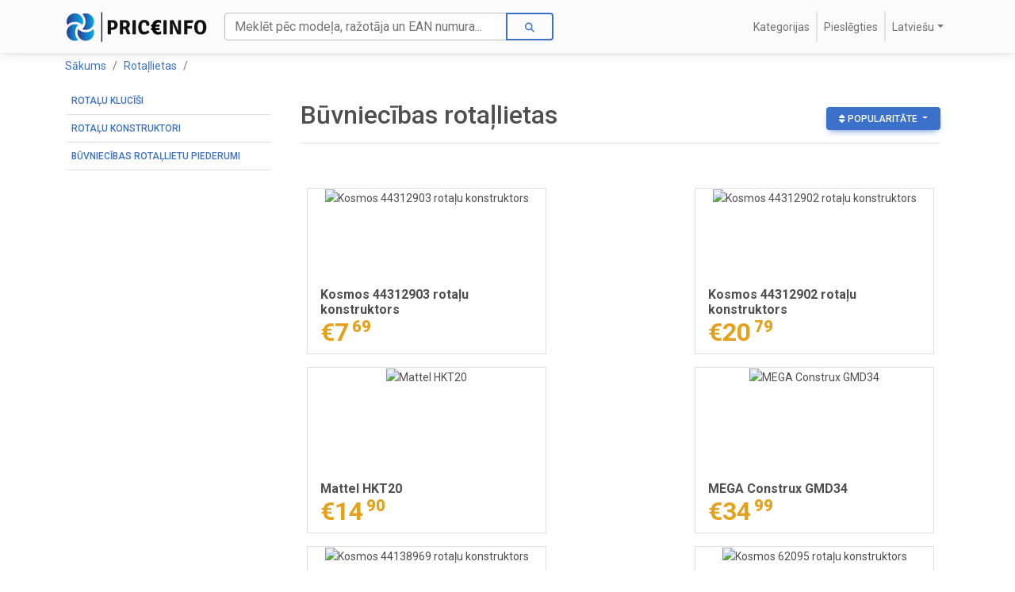

--- FILE ---
content_type: text/html; charset=UTF-8
request_url: https://priceinfo.lv/b%C5%ABvniec%C4%ABbas-rota%C4%BClietas
body_size: 8399
content:
<!DOCTYPE html>
<html lang="lv">
<head>
    <meta charset="UTF-8">
    <meta name="viewport" content="width=device-width, initial-scale=1.0">
    <meta http-equiv="X-UA-Compatible" content="ie=edge">
    <meta name="csrf-token" content="NMs8GZsuBsi7Wa8EcfxhSoG2spfB5Bssn1gRCR0u">
        <title>Būvniecības rotaļlietas</title>
    <meta name="Keywords" content="Būvniecības rotaļlietas">
    <meta name="Description" content="">
    <link rel="preload" href="https://fonts.googleapis.com/css2?family=Roboto:wght@300;400;500;700;900&display=swap" as="style" onload="this.onload=null;this.rel='stylesheet'">
    <noscript><link rel="stylesheet" href="https://fonts.googleapis.com/css2?family=Roboto:wght@300;400;500;700;900&display=swap"></noscript>

    <link rel="preload" href="https://site-assets.fontawesome.com/releases/v6.4.2/css/all.css" as="style" onload="this.onload=null;this.rel='stylesheet'">
    <noscript><link rel="stylesheet" href="https://site-assets.fontawesome.com/releases/v6.4.2/css/all.css"></noscript>

    <link rel="stylesheet" href="/web/css/mdb.min.css" />
    <link href="/web/css/common.css" rel="stylesheet">
    <style>
      .bd-placeholder-img {
        font-size: 1.125rem;
        text-anchor: middle;
        -webkit-user-select: none;
        -moz-user-select: none;
        -ms-user-select: none;
        user-select: none;
      }

      @media (min-width: 768px) {
        .bd-placeholder-img-lg {
          font-size: 3.5rem;
        }
      }

      html {
        scroll-padding-top: 60px;
      }
    </style>
    <script src="/js/scroll.min.js"></script>
    <link rel="stylesheet" href="https://cdnjs.cloudflare.com/ajax/libs/bootstrap-slider/11.0.2/css/bootstrap-slider.css" integrity="sha512-SZgE3m1he0aEF3tIxxnz/3mXu/u/wlMNxQSnE0Cni9j/O8Gs+TjM9tm1NX34nRQ7GiLwUEzwuE3Wv2FLz2667w==" crossorigin="anonymous" />
<link rel="stylesheet" href="/web/css/category.css"/>
</head>
<body class="d-flex flex-column min-vh-100">
    <nav class="navbar fixed-top navbar-expand-lg navbar-light bg-light">
    <div class="container">
        <button
            class="navbar-toggler"
            type="button"
            data-mdb-toggle="collapse"
            data-mdb-target="#navbarToggler"
            aria-controls="navbarToggler"
            aria-expanded="false"
            aria-label="Toggle navigation"
        >
            <i class="fas fa-bars"></i>
        </button>
        <a class="navbar-brand" href="https://priceinfo.lv"><img src="/img/logo.png"></a>
        <div class="collapse navbar-collapse" id="navbarToggler">
            <div class="d-flex col mb-2 mb-lg-0">
                <div class="row w-100">
                    <div class="col-12 col-md-8">
                        <form class="col-1 input-group" action="/search" method="get">
                            <input name="search" type="search" class="form-control" placeholder="Meklēt pēc modeļa, ražotāja un EAN numura..." aria-label="Search" value="">
                            <button class="btn btn-outline-primary" type="submit" data-mdb-ripple-color="dark"><i class="fas fa-search"></i></button>
                        </form>
                    </div>
                </div>
            </div>
            <ul class="navbar-nav me-auto mb-2 mb-lg-0">
                                        <li class="nav-item">
    <a type="button" class="nav-link" data-mdb-toggle="modal" data-mdb-target="#catModal" id="catModalToggle">Kategorijas</a>
</li>                <div class="vr d-none d-lg-block"></div>
                            <li class="nav-item">
                    <a type="button" class="nav-link" href="#" data-mdb-toggle="modal" data-mdb-target="#login">Pieslēgties</a>
                </li>
                <div class="vr d-none d-lg-block"></div>
                            <li class="nav-item dropdown">
    <a
        class="nav-link dropdown-toggle"
        id="languageDropdown"
        role="button"
        data-mdb-toggle="dropdown"
        aria-expanded="false"
    >Latviešu</a>
    <ul class="dropdown-menu langdd" aria-labelledby="languageDropdown">
                <li>
            <a class="lang-select dropdown-item" href="https://priceinfo.eu/construction-building-toys">
                            <i class="flag flag-uk"></i>English
                        </a>
        </li>
                <li>
            <a class="lang-select dropdown-item" href="https://ru.priceinfo.eu/%D0%BA%D0%BE%D0%BD%D1%81%D1%82%D1%80%D1%83%D0%BA%D1%82%D0%BE%D1%80%D1%8B-%D0%B8-%D1%81%D1%82%D1%80%D0%BE%D0%B8%D1%82%D0%B5%D0%BB%D1%8C%D0%BD%D1%8B%D0%B5-%D0%B8%D0%B3%D1%80%D1%83%D1%88%D0%BA%D0%B8">
                            <i class="flag flag-ru"></i>Русский
                        </a>
        </li>
                <li>
            <a class="lang-select dropdown-item" href="https://priceinformer.de/7109-bauspielzeuge">
                            <i class="flag flag-de"></i>Deutsche
                        </a>
        </li>
                <li>
            <a class="lang-select dropdown-item" href="https://priceinfo.ee/konstruktorid">
                            <i class="flag flag-ee"></i>Eesti
                        </a>
        </li>
                <li>
            <a class="lang-select dropdown-item" href="https://priceinfo.lt/statybiniai-%C5%BEaislai">
                            <i class="flag flag-lt"></i>Lietuvių
                        </a>
        </li>
        </ul>
</li>                        </ul>
        </div>
    </div>
</nav>

<div class="modal fade" id="login" tabindex="-1" aria-labelledby="loginLabel" aria-hidden="true">
    <div class="modal-dialog modal-dialog-centered">
        <div class="modal-content">
            <div class="modal-header">
                    <h5 class="modal-title" id="loginLabel">Pieslēgties</h5>
                    <button type="button" class="btn-close" data-mdb-dismiss="modal" aria-label="Close"></button>
            </div>
            <hr class="my-0">
            <div class="modal-body pb-0">
                <p>Pieslēgties, lai sekotu līdzi saviem brīdinājumiem, vai izveidojiet kontu un kļūstiet par biedru jau šodien.</p>
                <form id="loginForm" method="POST" action="https://priceinfo.lv/login">
                    <input type="hidden" name="_token" value="NMs8GZsuBsi7Wa8EcfxhSoG2spfB5Bssn1gRCR0u" autocomplete="off">                                    <div class="form-outline mb-3">
                            <input name="email" id="login_email" type="email" required="required" class="form-control" />
                            <label class="form-label" for="login_email">E-pasts</label>
                    </div>
                    <div class="form-outline mb-3">
                            <input name="password" id="login_pw" type="password" required="required" class="form-control" />
                            <label class="form-label" for="login_pw">Parole</label>
                    </div>
                </form>
                <div class="text-end mb-2">
                    <div>Vēl neesat biedrs? <a href="https://priceinfo.lv/register">Reģistrējieties šeit</a></div>
                    <a href="https://priceinfo.lv/forgot-password">Aizmirsāt paroli?</a>
                </div>
                                <small>Turpinot Jūs piekrītat mūsu <a href='https://priceinfo.lv/noteikumi'>noteikumiem un nosacījumiem</a> un <a href='https://priceinfo.lv/privatuma-politika'>privātuma politikai</a></small>
            </div>
            <div class="modal-footer">
                <button type="button" class="btn btn-secondary" data-mdb-dismiss="modal">aizvērt</button>
                <input type="submit" form="loginForm" class="btn btn-primary" value="Pieslēgties">    
            </div>
        </div>
    </div>
</div>
<div class="modal modal-xl fade" id="catModal" tabindex="-1" aria-labelledby="catModalLabel" aria-hidden="true">
    <div class="modal-dialog">
        <div class="modal-content">
            <div class="modal-header">
                <h5 class="modal-title" id="catModalLabel">Kategorijas</h5>
                <button type="button" class="btn-close" data-mdb-dismiss="modal" aria-label="Close"></button>
            </div>
            <div class="modal-body">
                <div class="container-fluid">
                    <div class="" id="catModalRow">Iekraušana...</div>
                </div>
            </div>
            <div class="modal-footer">
                <button type="button" class="btn btn-secondary" data-mdb-dismiss="modal">aizvērt</button>
            </div>
        </div>
    </div>
</div>
<script>
{
    let catModalToggle = document.getElementById("catModalToggle");

    catModalToggle.addEventListener("click", function () {
        let xhttp = new XMLHttpRequest();
        xhttp.onload = function () {
                let cats = JSON.parse(this.responseText);

                let catModalRow = document.getElementById("catModalRow");
                catModalRow.style['columns'] = "10rem 5";
                catModalRow.innerHTML = "";

                for (let i in cats) {
                    let cat = cats[i];

                    let col = document.createElement("div");
                    col.classList.add("mb-0");
                    col.style['page-break-inside'] = 'avoid';
                    col.style['break-inside'] = 'avoid-column';
                    col.style['display'] = 'table';
                    
                    let link = document.createElement("a");
                    link.href = cat.url;
                    link.innerText = cat.name;
                    link.classList.add("col-sm-4", "col-lg-2", "m-0", "p-0", "fw-bold");
                    col.appendChild(link);
                    col.appendChild(document.createElement("br"));

                    for (let j in cat.children) {
                        let child = cat.children[j];
                        let childLink = document.createElement("a");
                        childLink.href = child.url;
                        childLink.innerText = child.name;
                        childLink.classList.add("ms-0", "px-2", "py-1", "text-start", "btn", "btn-link", "d-block", "text-capitalize");//text-start p-2 d-block btn btn-link border-bottom
                        col.appendChild(childLink);
                    }
                    col.append(document.createElement("hr"));
                    catModalRow.appendChild(col);
                }
        }
        xhttp.open("POST", "https://priceinfo.lv/ajax/navbar-cats");
        xhttp.setRequestHeader("Content-Type", "application/x-www-form-urlencoded");
        xhttp.send("catId=7109&_token=NMs8GZsuBsi7Wa8EcfxhSoG2spfB5Bssn1gRCR0u");
    });
}
</script>
    <div class="container mt-5 pt-4">
        <nav aria-label="breadcrumb">
    <ol class="breadcrumb bg-white pl-0">
                    <li class="breadcrumb-item">
            <a href="https://priceinfo.lv">Sākums</a>
        </li>
                        <li class="breadcrumb-item">
            <a href="https://priceinfo.lv/rota%C4%BClietas">Rotaļlietas</a>
        </li>
                        <li class="breadcrumb-item active"></li>
            </ol>
</nav>    <div class="row">
        
        <nav id="sidebarMenu" class="col-md-4 col-lg-3 d-md-block collapse">
                    <a class="text-start p-2 d-block btn btn-link border-bottom border-bottom" href="https://priceinfo.lv/rota%C4%BCu-kluc%C4%AB%C5%A1i">Rotaļu klucīši</a>
    <a class="text-start p-2 d-block btn btn-link border-bottom border-bottom" href="https://priceinfo.lv/rota%C4%BCu-konstruktori">Rotaļu konstruktori</a>
    <a class="text-start p-2 d-block btn btn-link border-bottom " href="https://priceinfo.lv/b%C5%ABvniec%C4%ABbas-rota%C4%BClietu-piederumi">Būvniecības rotaļlietu piederumi</a>

                </nav>
        
        <div role="main" class="col-md-8 ml-sm-auto col-lg-9 px-md-4">
            
            <div class="d-flex justify-content-between flex-wrap flex-md-nowrap align-items-center pt-3 pb-2 mb-3 border-bottom">
                <h1 class="h2">Būvniecības rotaļlietas</h1>
                <div class="dropdown">
                                        <button id="sortBtn" class="btn btn-primary btn-sm dropdown-toggle" type="button" data-mdb-toggle="dropdown" aria-expanded="false">
                        <i class="fas fa-sort"></i>
                        <span>Popularitāte</span>
                    </button>
                    <ul class="dropdown-menu" aria-labelledby="sortBtn">
                                            <li>
                            <a class="dropdown-item sort-item" data-sid="" style="cursor: pointer">
                                <i class="fas fa-sort"></i>
                                <span>Popularitāte</span>
                            </a>
                        </li>
                                            <li>
                            <a class="dropdown-item sort-item" data-sid="price_asc" style="cursor: pointer">
                                <i class="fas fa-arrow-down-small-big"></i>
                                <span>Cena: zemākā pirmā</span>
                            </a>
                        </li>
                                            <li>
                            <a class="dropdown-item sort-item" data-sid="price_desc" style="cursor: pointer">
                                <i class="fas fa-arrow-up-small-big"></i>
                                <span>Cena: visaugstākā pirmā</span>
                            </a>
                        </li>
                                        </ul>
                </div>
            </div>
            
            
                    
            <div class="mt-5">
                <div class="d-flex justify-content-between flex-wrap">
</div>            </div>
                            <div class="d-flex align-content-around flex-wrap">
                <div class="d-flex justify-content-between flex-wrap">
    <div class="m-2 border bg-image hover-overlay pr-in-list d-flex align-items-start flex-column">
    <div class="mx-auto mb-auto">
            <img alt="Kosmos 44312903 rotaļu konstruktors" src="https://cdn.priceinfo.eu/images/products/4/5/8/6/resized/grid/4586349-4364579.webp" width="300" height="250">
            <div class="card-img-overlay text-end">
            <a title="Kosmos 44312903 rotaļu konstruktors" class="mask" href="https://priceinfo.eu/rotaļu-konstruktori/kosmos-44312903-rotaļu-konstruktors" style="background-color: rgba(251, 251, 251, 0.2)"></a>
                </div>
    </div>
    <div class="w-100 px-3">
        <p title="Kosmos 44312903 rotaļu konstruktors" class="fw-bold h6 text-tr2 mb-0">Kosmos 44312903 rotaļu konstruktors</p>
            <div class="h2 text-warning fw-bold d-flex align-items-start mt-0 mb-2">
                            <span>€7</span>
            <span class="h5 fw-bolder ms-1">69</span>
                        </div>
    </div>
</div>    <div class="m-2 border bg-image hover-overlay pr-in-list d-flex align-items-start flex-column">
    <div class="mx-auto mb-auto">
            <img alt="Kosmos 44312902 rotaļu konstruktors" src="https://cdn.priceinfo.eu/images/products/4/5/8/6/resized/grid/4586347-4364577.webp" width="300" height="250">
            <div class="card-img-overlay text-end">
            <a title="Kosmos 44312902 rotaļu konstruktors" class="mask" href="https://priceinfo.eu/rotaļu-konstruktori/kosmos-44312902-rotaļu-konstruktors" style="background-color: rgba(251, 251, 251, 0.2)"></a>
                </div>
    </div>
    <div class="w-100 px-3">
        <p title="Kosmos 44312902 rotaļu konstruktors" class="fw-bold h6 text-tr2 mb-0">Kosmos 44312902 rotaļu konstruktors</p>
            <div class="h2 text-warning fw-bold d-flex align-items-start mt-0 mb-2">
                            <span>€20</span>
            <span class="h5 fw-bolder ms-1">79</span>
                        </div>
    </div>
</div>    <div class="m-2 border bg-image hover-overlay pr-in-list d-flex align-items-start flex-column">
    <div class="mx-auto mb-auto">
            <img alt="Mattel HKT20" src="https://cdn.priceinfo.eu/images/products/4/3/9/7/resized/grid/4397272-3930257.webp" width="300" height="250">
            <div class="card-img-overlay text-end">
            <a title="Mattel HKT20" class="mask" href="https://priceinfo.eu/rotaļu-konstruktori/mattel-hkt20" style="background-color: rgba(251, 251, 251, 0.2)"></a>
                </div>
    </div>
    <div class="w-100 px-3">
        <p title="Mattel HKT20" class="fw-bold h6 text-tr2 mb-0">Mattel HKT20</p>
            <div class="h2 text-warning fw-bold d-flex align-items-start mt-0 mb-2">
                            <span>€14</span>
            <span class="h5 fw-bolder ms-1">90</span>
                        </div>
    </div>
</div>    <div class="m-2 border bg-image hover-overlay pr-in-list d-flex align-items-start flex-column">
    <div class="mx-auto mb-auto">
            <img alt="MEGA Construx GMD34" src="https://cdn.priceinfo.eu/images/products/2/6/7/3/resized/grid/2673758-2928991.webp" width="300" height="250">
            <div class="card-img-overlay text-end">
            <a title="MEGA Construx GMD34" class="mask" href="https://priceinfo.eu/būvniecības-rotaļlietu-piederumi/mega-construx-gmd34" style="background-color: rgba(251, 251, 251, 0.2)"></a>
                </div>
    </div>
    <div class="w-100 px-3">
        <p title="MEGA Construx GMD34" class="fw-bold h6 text-tr2 mb-0">MEGA Construx GMD34</p>
            <div class="h2 text-warning fw-bold d-flex align-items-start mt-0 mb-2">
                            <span>€34</span>
            <span class="h5 fw-bolder ms-1">99</span>
                        </div>
    </div>
</div>    <div class="m-2 border bg-image hover-overlay pr-in-list d-flex align-items-start flex-column">
    <div class="mx-auto mb-auto">
            <img alt="Kosmos 44138969 rotaļu konstruktors" src="https://cdn.priceinfo.eu/images/products/4/5/8/6/resized/grid/4586350-4364581.webp" width="300" height="250">
            <div class="card-img-overlay text-end">
            <a title="Kosmos 44138969 rotaļu konstruktors" class="mask" href="https://priceinfo.eu/rotaļu-konstruktori/kosmos-44138969-rotaļu-konstruktors" style="background-color: rgba(251, 251, 251, 0.2)"></a>
                </div>
    </div>
    <div class="w-100 px-3">
        <p title="Kosmos 44138969 rotaļu konstruktors" class="fw-bold h6 text-tr2 mb-0">Kosmos 44138969 rotaļu konstruktors</p>
            <div class="h2 text-warning fw-bold d-flex align-items-start mt-0 mb-2">
                            <span>€7</span>
            <span class="h5 fw-bolder ms-1">99</span>
                        </div>
    </div>
</div>    <div class="m-2 border bg-image hover-overlay pr-in-list d-flex align-items-start flex-column">
    <div class="mx-auto mb-auto">
            <img alt="Kosmos 62095 rotaļu konstruktors" src="https://cdn.priceinfo.eu/images/products/4/4/6/5/resized/grid/4465098-4176324.webp" width="300" height="250">
            <div class="card-img-overlay text-end">
            <a title="Kosmos 62095 rotaļu konstruktors" class="mask" href="https://priceinfo.eu/rotaļu-konstruktori/kosmos-62095-rotaļu-konstruktors-4465098" style="background-color: rgba(251, 251, 251, 0.2)"></a>
                </div>
    </div>
    <div class="w-100 px-3">
        <p title="Kosmos 62095 rotaļu konstruktors" class="fw-bold h6 text-tr2 mb-0">Kosmos 62095 rotaļu konstruktors</p>
            <div class="h2 text-warning fw-bold d-flex align-items-start mt-0 mb-2">
                            <span>€20</span>
            <span class="h5 fw-bolder ms-1">49</span>
                        </div>
    </div>
</div>    <div class="m-2 border bg-image hover-overlay pr-in-list d-flex align-items-start flex-column">
    <div class="mx-auto mb-auto">
            <img alt="Kosmos 62098 rotaļu konstruktors" src="https://cdn.priceinfo.eu/images/products/4/4/6/5/resized/grid/4465093-4176320.webp" width="300" height="250">
            <div class="card-img-overlay text-end">
            <a title="Kosmos 62098 rotaļu konstruktors" class="mask" href="https://priceinfo.eu/rotaļu-konstruktori/kosmos-62098-rotaļu-konstruktors" style="background-color: rgba(251, 251, 251, 0.2)"></a>
                </div>
    </div>
    <div class="w-100 px-3">
        <p title="Kosmos 62098 rotaļu konstruktors" class="fw-bold h6 text-tr2 mb-0">Kosmos 62098 rotaļu konstruktors</p>
            <div class="h2 text-warning fw-bold d-flex align-items-start mt-0 mb-2">
                            <span>€7</span>
            <span class="h5 fw-bolder ms-1">69</span>
                        </div>
    </div>
</div>    <div class="m-2 border bg-image hover-overlay pr-in-list d-flex align-items-start flex-column">
    <div class="mx-auto mb-auto">
            <img alt="Kosmos 62097 rotaļu konstruktors" src="https://cdn.priceinfo.eu/images/products/4/4/6/5/resized/grid/4465090-4184244.webp" width="300" height="250">
            <div class="card-img-overlay text-end">
            <a title="Kosmos 62097 rotaļu konstruktors" class="mask" href="https://priceinfo.eu/rotaļu-konstruktori/kosmos-62097-rotaļu-konstruktors-4465090" style="background-color: rgba(251, 251, 251, 0.2)"></a>
                </div>
    </div>
    <div class="w-100 px-3">
        <p title="Kosmos 62097 rotaļu konstruktors" class="fw-bold h6 text-tr2 mb-0">Kosmos 62097 rotaļu konstruktors</p>
            <div class="h2 text-warning fw-bold d-flex align-items-start mt-0 mb-2">
                            <span>€7</span>
            <span class="h5 fw-bolder ms-1">69</span>
                        </div>
    </div>
</div>    <div class="m-2 border bg-image hover-overlay pr-in-list d-flex align-items-start flex-column">
    <div class="mx-auto mb-auto">
            <img alt="4D Build Marvel Iron Man" src="https://cdn.priceinfo.eu/images/products/4/4/6/0/resized/grid/4460902-4429448.webp" width="300" height="250">
            <div class="card-img-overlay text-end">
            <a title="4D Build Marvel Iron Man" class="mask" href="https://priceinfo.eu/rotaļu-konstruktori/4d-build-marvel-iron-man-4460902" style="background-color: rgba(251, 251, 251, 0.2)"></a>
                </div>
    </div>
    <div class="w-100 px-3">
        <p title="4D Build Marvel Iron Man" class="fw-bold h6 text-tr2 mb-0">4D Build Marvel Iron Man</p>
            <div class="h2 text-warning fw-bold d-flex align-items-start mt-0 mb-2">
                            <span>€23</span>
            <span class="h5 fw-bolder ms-1">29</span>
                        </div>
    </div>
</div>    <div class="m-2 border bg-image hover-overlay pr-in-list d-flex align-items-start flex-column">
    <div class="mx-auto mb-auto">
            <img alt="MEGA Pokémon HPB59 rotaļu konstruktors" src="https://cdn.priceinfo.eu/images/products/4/3/9/8/resized/grid/4398365-4219213.webp" width="300" height="250">
            <div class="card-img-overlay text-end">
            <a title="MEGA Pokémon HPB59 rotaļu konstruktors" class="mask" href="https://priceinfo.eu/rotaļu-konstruktori/mega-pokémon-hpb59-rotaļu-konstruktors" style="background-color: rgba(251, 251, 251, 0.2)"></a>
                </div>
    </div>
    <div class="w-100 px-3">
        <p title="MEGA Pokémon HPB59 rotaļu konstruktors" class="fw-bold h6 text-tr2 mb-0">MEGA Pokémon HPB59 rotaļu konstruktors</p>
            <div class="h2 text-warning fw-bold d-flex align-items-start mt-0 mb-2">
                            <span>€14</span>
            <span class="h5 fw-bolder ms-1">90</span>
                        </div>
    </div>
</div>    <div class="m-2 border bg-image hover-overlay pr-in-list d-flex align-items-start flex-column">
    <div class="mx-auto mb-auto">
            <img alt="MEGA Pokémon HKT22" src="https://cdn.priceinfo.eu/images/products/3/1/7/8/resized/grid/3178071-3640366.webp" width="300" height="250">
            <div class="card-img-overlay text-end">
            <a title="MEGA Pokémon HKT22" class="mask" href="https://priceinfo.eu/rotaļu-konstruktori/mega-pokémon-hkt22" style="background-color: rgba(251, 251, 251, 0.2)"></a>
                </div>
    </div>
    <div class="w-100 px-3">
        <p title="MEGA Pokémon HKT22" class="fw-bold h6 text-tr2 mb-0">MEGA Pokémon HKT22</p>
            <div class="h2 text-warning fw-bold d-flex align-items-start mt-0 mb-2">
                            <span>€58</span>
            <span class="h5 fw-bolder ms-1">90</span>
                        </div>
    </div>
</div>    <div class="m-2 border bg-image hover-overlay pr-in-list d-flex align-items-start flex-column">
    <div class="mx-auto mb-auto">
            <img alt="MEGA Pokémon HKT21" src="https://cdn.priceinfo.eu/images/products/3/1/7/8/resized/grid/3178068-3640348.webp" width="300" height="250">
            <div class="card-img-overlay text-end">
            <a title="MEGA Pokémon HKT21" class="mask" href="https://priceinfo.eu/rotaļu-konstruktori/mega-pokémon-hkt21" style="background-color: rgba(251, 251, 251, 0.2)"></a>
                </div>
    </div>
    <div class="w-100 px-3">
        <p title="MEGA Pokémon HKT21" class="fw-bold h6 text-tr2 mb-0">MEGA Pokémon HKT21</p>
            <div class="h2 text-warning fw-bold d-flex align-items-start mt-0 mb-2">
                            <span>€23</span>
            <span class="h5 fw-bolder ms-1">95</span>
                        </div>
    </div>
</div>    <div class="m-2 border bg-image hover-overlay pr-in-list d-flex align-items-start flex-column">
    <div class="mx-auto mb-auto">
            <img alt="MEGA Hot Wheels Smash n Crash Bone Shaker Crush Course" src="https://cdn.priceinfo.eu/images/products/2/9/7/4/resized/grid/2974329-3460668.webp" width="300" height="250">
            <div class="card-img-overlay text-end">
            <a title="MEGA Hot Wheels Smash n Crash Bone Shaker Crush Course" class="mask" href="https://priceinfo.eu/rotaļu-konstruktori/mega-hot-wheels-smash-n-crash-bone-shaker-crush-course" style="background-color: rgba(251, 251, 251, 0.2)"></a>
                </div>
    </div>
    <div class="w-100 px-3">
        <p title="MEGA Hot Wheels Smash n Crash Bone Shaker Crush Course" class="fw-bold h6 text-tr2 mb-0">MEGA Hot Wheels Smash n Crash Bone Shaker Crush Course</p>
            <div class="h2 text-warning fw-bold d-flex align-items-start mt-0 mb-2">
                            <span>€20</span>
            <span class="h5 fw-bolder ms-1">20</span>
                        </div>
    </div>
</div>    <div class="m-2 border bg-image hover-overlay pr-in-list d-flex align-items-start flex-column">
    <div class="mx-auto mb-auto">
            <img alt="MEGA Pokémon HKT25" src="https://cdn.priceinfo.eu/images/products/2/9/7/4/resized/grid/2974003-3460500.webp" width="300" height="250">
            <div class="card-img-overlay text-end">
            <a title="MEGA Pokémon HKT25" class="mask" href="https://priceinfo.eu/rotaļu-konstruktori/mega-pokémon-hkt25" style="background-color: rgba(251, 251, 251, 0.2)"></a>
                </div>
    </div>
    <div class="w-100 px-3">
        <p title="MEGA Pokémon HKT25" class="fw-bold h6 text-tr2 mb-0">MEGA Pokémon HKT25</p>
            <div class="h2 text-warning fw-bold d-flex align-items-start mt-0 mb-2">
                            <span>€22</span>
            <span class="h5 fw-bolder ms-1">32</span>
                        </div>
    </div>
</div>    <div class="m-2 border bg-image hover-overlay pr-in-list d-flex align-items-start flex-column">
    <div class="mx-auto mb-auto">
            <img alt="MEGA Pokémon GKY96" src="https://cdn.priceinfo.eu/images/products/2/6/7/3/resized/grid/2673719-3023747.webp" width="300" height="250">
            <div class="card-img-overlay text-end">
            <a title="MEGA Pokémon GKY96" class="mask" href="https://priceinfo.eu/būvniecības-rotaļlietu-piederumi/mega-pokémon-gky96" style="background-color: rgba(251, 251, 251, 0.2)"></a>
                </div>
    </div>
    <div class="w-100 px-3">
        <p title="MEGA Pokémon GKY96" class="fw-bold h6 text-tr2 mb-0">MEGA Pokémon GKY96</p>
            <div class="h2 text-warning fw-bold d-flex align-items-start mt-0 mb-2">
                            <span>€19</span>
            <span class="h5 fw-bolder ms-1">80</span>
                        </div>
    </div>
</div>    <div class="m-2 border bg-image hover-overlay pr-in-list d-flex align-items-start flex-column">
    <div class="mx-auto mb-auto">
            <img alt="MEGA Pokémon HGC24" src="https://cdn.priceinfo.eu/images/products/1/1/4/1/resized/grid/1141175-3217967.webp" width="300" height="250">
            <div class="card-img-overlay text-end">
            <a title="MEGA Pokémon HGC24" class="mask" href="https://priceinfo.eu/rotaļu-konstruktori/mega-pokémon-hgc24" style="background-color: rgba(251, 251, 251, 0.2)"></a>
                </div>
    </div>
    <div class="w-100 px-3">
        <p title="MEGA Pokémon HGC24" class="fw-bold h6 text-tr2 mb-0">MEGA Pokémon HGC24</p>
            <div class="h2 text-warning fw-bold d-flex align-items-start mt-0 mb-2">
                            <span>€66</span>
            <span class="h5 fw-bolder ms-1">91</span>
                        </div>
    </div>
</div>    <div class="m-2 border bg-image hover-overlay pr-in-list d-flex align-items-start flex-column">
    <div class="mx-auto mb-auto">
            <img alt="MEGA Pokémon HDL84" src="https://cdn.priceinfo.eu/images/products/9/6/8/3/resized/grid/968342-3026551.webp" width="300" height="250">
            <div class="card-img-overlay text-end">
            <a title="MEGA Pokémon HDL84" class="mask" href="https://priceinfo.eu/rotaļu-konstruktori/mega-pokémon-hdl84" style="background-color: rgba(251, 251, 251, 0.2)"></a>
                </div>
    </div>
    <div class="w-100 px-3">
        <p title="MEGA Pokémon HDL84" class="fw-bold h6 text-tr2 mb-0">MEGA Pokémon HDL84</p>
            <div class="h2 text-warning fw-bold d-flex align-items-start mt-0 mb-2">
                            <span>€19</span>
            <span class="h5 fw-bolder ms-1">90</span>
                        </div>
    </div>
</div>    <div class="m-2 border bg-image hover-overlay pr-in-list d-flex align-items-start flex-column">
    <div class="mx-auto mb-auto">
            <img alt="MEGA Pokémon GYH00" src="https://cdn.priceinfo.eu/images/products/8/1/2/8/resized/grid/812825-2719156.webp" width="300" height="250">
            <div class="card-img-overlay text-end">
            <a title="MEGA Pokémon GYH00" class="mask" href="https://priceinfo.eu/rotaļu-konstruktori/mega-pokémon-gyh00" style="background-color: rgba(251, 251, 251, 0.2)"></a>
                </div>
    </div>
    <div class="w-100 px-3">
        <p title="MEGA Pokémon GYH00" class="fw-bold h6 text-tr2 mb-0">MEGA Pokémon GYH00</p>
            <div class="h2 text-warning fw-bold d-flex align-items-start mt-0 mb-2">
                            <span>€20</span>
            <span class="h5 fw-bolder ms-1">74</span>
                        </div>
    </div>
</div>    <div class="m-2 border bg-image hover-overlay pr-in-list d-flex align-items-start flex-column">
    <div class="mx-auto mb-auto">
            <img alt="MEGA Pokémon FVK81" src="https://cdn.priceinfo.eu/images/products/7/3/3/1/resized/grid/733197-3024513.webp" width="300" height="250">
            <div class="card-img-overlay text-end">
            <a title="MEGA Pokémon FVK81" class="mask" href="https://priceinfo.eu/būvniecības-rotaļlietu-piederumi/mega-pokémon-fvk81" style="background-color: rgba(251, 251, 251, 0.2)"></a>
                </div>
    </div>
    <div class="w-100 px-3">
        <p title="MEGA Pokémon FVK81" class="fw-bold h6 text-tr2 mb-0">MEGA Pokémon FVK81</p>
            <div class="h2 text-warning fw-bold d-flex align-items-start mt-0 mb-2">
                            <span>€50</span>
            <span class="h5 fw-bolder ms-1">90</span>
                        </div>
    </div>
</div>    <div class="m-2 border bg-image hover-overlay pr-in-list d-flex align-items-start flex-column">
    <div class="mx-auto mb-auto">
            <img alt="MEGA Pokémon GVK83" src="https://cdn.priceinfo.eu/images/products/7/3/3/1/resized/grid/733160-2731827.webp" width="300" height="250">
            <div class="card-img-overlay text-end">
            <a title="MEGA Pokémon GVK83" class="mask" href="https://priceinfo.eu/būvniecības-rotaļlietu-piederumi/mega-pokémon-gvk83" style="background-color: rgba(251, 251, 251, 0.2)"></a>
                </div>
    </div>
    <div class="w-100 px-3">
        <p title="MEGA Pokémon GVK83" class="fw-bold h6 text-tr2 mb-0">MEGA Pokémon GVK83</p>
            <div class="h2 text-warning fw-bold d-flex align-items-start mt-0 mb-2">
                            <span>€17</span>
            <span class="h5 fw-bolder ms-1">74</span>
                        </div>
    </div>
</div>    <div class="m-2 border bg-image hover-overlay pr-in-list d-flex align-items-start flex-column">
    <div class="mx-auto mb-auto">
            <img alt="Ravensburger GraviTrax PRO" src="https://cdn.priceinfo.eu/images/products/4/5/4/1/resized/grid/4541726-4233282.webp" width="300" height="250">
            <div class="card-img-overlay text-end">
            <a title="Ravensburger GraviTrax PRO" class="mask" href="https://priceinfo.eu/rotaļu-konstruktori/ravensburger-gravitrax-pro-4541726" style="background-color: rgba(251, 251, 251, 0.2)"></a>
                </div>
    </div>
    <div class="w-100 px-3">
        <p title="Ravensburger GraviTrax PRO" class="fw-bold h6 text-tr2 mb-0">Ravensburger GraviTrax PRO</p>
            <div class="h2 text-warning fw-bold d-flex align-items-start mt-0 mb-2">
                            <span>€7</span>
            <span class="h5 fw-bolder ms-1">99</span>
                        </div>
    </div>
</div>    <div class="m-2 border bg-image hover-overlay pr-in-list d-flex align-items-start flex-column">
    <div class="mx-auto mb-auto">
            <img alt="Ravensburger GraviTrax" src="https://cdn.priceinfo.eu/images/products/4/5/4/1/resized/grid/4541724-4233278.webp" width="300" height="250">
            <div class="card-img-overlay text-end">
            <a title="Ravensburger GraviTrax" class="mask" href="https://priceinfo.eu/rotaļu-konstruktori/ravensburger-gravitrax-4541724" style="background-color: rgba(251, 251, 251, 0.2)"></a>
                </div>
    </div>
    <div class="w-100 px-3">
        <p title="Ravensburger GraviTrax" class="fw-bold h6 text-tr2 mb-0">Ravensburger GraviTrax</p>
            <div class="h2 text-warning fw-bold d-flex align-items-start mt-0 mb-2">
                            <span>€7</span>
            <span class="h5 fw-bolder ms-1">99</span>
                        </div>
    </div>
</div>    <div class="m-2 border bg-image hover-overlay pr-in-list d-flex align-items-start flex-column">
    <div class="mx-auto mb-auto">
            <img alt="Spin Master 4D Build Star Wars Millennium Falcon" src="https://cdn.priceinfo.eu/images/products/4/4/6/0/resized/grid/4460901-4379011.webp" width="300" height="250">
            <div class="card-img-overlay text-end">
            <a title="Spin Master 4D Build Star Wars Millennium Falcon" class="mask" href="https://priceinfo.eu/rotaļu-konstruktori/spin-master-4d-build-star-wars-millennium-falcon" style="background-color: rgba(251, 251, 251, 0.2)"></a>
                </div>
    </div>
    <div class="w-100 px-3">
        <p title="Spin Master 4D Build Star Wars Millennium Falcon" class="fw-bold h6 text-tr2 mb-0">Spin Master 4D Build Star Wars Millennium Falcon</p>
            <div class="h2 text-warning fw-bold d-flex align-items-start mt-0 mb-2">
                            <span>€29</span>
            <span class="h5 fw-bolder ms-1">99</span>
                        </div>
    </div>
</div>    <div class="m-2 border bg-image hover-overlay pr-in-list d-flex align-items-start flex-column">
    <div class="mx-auto mb-auto">
            <img alt="Ravensburger 261864" src="https://cdn.priceinfo.eu/images/products/4/2/2/3/resized/grid/4223380-3677015.webp" width="300" height="250">
            <div class="card-img-overlay text-end">
            <a title="Ravensburger 261864" class="mask" href="https://priceinfo.eu/rotaļu-konstruktori/ravensburger-261864" style="background-color: rgba(251, 251, 251, 0.2)"></a>
                </div>
    </div>
    <div class="w-100 px-3">
        <p title="Ravensburger 261864" class="fw-bold h6 text-tr2 mb-0">Ravensburger 261864</p>
            <div class="h2 text-warning fw-bold d-flex align-items-start mt-0 mb-2">
                            <span>€25</span>
            <span class="h5 fw-bolder ms-1">81</span>
                        </div>
    </div>
</div>    <div class="m-2 border bg-image hover-overlay pr-in-list d-flex align-items-start flex-column">
    <div class="mx-auto mb-auto">
            <img alt="Ravensburger 270132" src="https://cdn.priceinfo.eu/images/products/4/2/2/3/resized/grid/4223281-3676878.webp" width="300" height="250">
            <div class="card-img-overlay text-end">
            <a title="Ravensburger 270132" class="mask" href="https://priceinfo.eu/rotaļu-konstruktori/ravensburger-270132" style="background-color: rgba(251, 251, 251, 0.2)"></a>
                </div>
    </div>
    <div class="w-100 px-3">
        <p title="Ravensburger 270132" class="fw-bold h6 text-tr2 mb-0">Ravensburger 270132</p>
            <div class="h2 text-warning fw-bold d-flex align-items-start mt-0 mb-2">
                            <span>€67</span>
            <span class="h5 fw-bolder ms-1">91</span>
                        </div>
    </div>
</div>    <div class="m-2 border bg-image hover-overlay pr-in-list d-flex align-items-start flex-column">
    <div class="mx-auto mb-auto">
            <img alt="MEGA Hot Wheels Demo Derby Extreme Trick Course" src="https://cdn.priceinfo.eu/images/products/2/9/8/0/resized/grid/2980882-4280785.webp" width="300" height="250">
            <div class="card-img-overlay text-end">
            <a title="MEGA Hot Wheels Demo Derby Extreme Trick Course" class="mask" href="https://priceinfo.eu/rotaļu-konstruktori/mega-hot-wheels-demo-derby-extreme-trick-course" style="background-color: rgba(251, 251, 251, 0.2)"></a>
                </div>
    </div>
    <div class="w-100 px-3">
        <p title="MEGA Hot Wheels Demo Derby Extreme Trick Course" class="fw-bold h6 text-tr2 mb-0">MEGA Hot Wheels Demo Derby Extreme Trick Course</p>
            <div class="h2 text-warning fw-bold d-flex align-items-start mt-0 mb-2">
                            <span>€21</span>
            <span class="h5 fw-bolder ms-1">99</span>
                        </div>
    </div>
</div>    <div class="m-2 border bg-image hover-overlay pr-in-list d-flex align-items-start flex-column">
    <div class="mx-auto mb-auto">
            <img alt="MEGA HNT96 rotaļu konstruktors" src="https://cdn.priceinfo.eu/images/products/2/9/6/9/resized/grid/2969745-4280740.webp" width="300" height="250">
            <div class="card-img-overlay text-end">
            <a title="MEGA HNT96 rotaļu konstruktors" class="mask" href="https://priceinfo.eu/rotaļu-konstruktori/mega-hnt96-rotaļu-konstruktors" style="background-color: rgba(251, 251, 251, 0.2)"></a>
                </div>
    </div>
    <div class="w-100 px-3">
        <p title="MEGA HNT96 rotaļu konstruktors" class="fw-bold h6 text-tr2 mb-0">MEGA HNT96 rotaļu konstruktors</p>
            <div class="h2 text-warning fw-bold d-flex align-items-start mt-0 mb-2">
                            <span>€49</span>
            <span class="h5 fw-bolder ms-1">37</span>
                        </div>
    </div>
</div>    <div class="m-2 border bg-image hover-overlay pr-in-list d-flex align-items-start flex-column">
    <div class="mx-auto mb-auto">
            <img alt="MEGA Pokémon HNT93 rotaļu konstruktors" src="https://cdn.priceinfo.eu/images/products/2/9/6/9/resized/grid/2969744-4219104.webp" width="300" height="250">
            <div class="card-img-overlay text-end">
            <a title="MEGA Pokémon HNT93 rotaļu konstruktors" class="mask" href="https://priceinfo.eu/rotaļu-konstruktori/mega-pokémon-hnt93-rotaļu-konstruktors" style="background-color: rgba(251, 251, 251, 0.2)"></a>
                </div>
    </div>
    <div class="w-100 px-3">
        <p title="MEGA Pokémon HNT93 rotaļu konstruktors" class="fw-bold h6 text-tr2 mb-0">MEGA Pokémon HNT93 rotaļu konstruktors</p>
            <div class="h2 text-warning fw-bold d-flex align-items-start mt-0 mb-2">
                            <span>€58</span>
            <span class="h5 fw-bolder ms-1">90</span>
                        </div>
    </div>
</div>    <div class="m-2 border bg-image hover-overlay pr-in-list d-flex align-items-start flex-column">
    <div class="mx-auto mb-auto">
            <img alt="MEGA Pokémon HMW04" src="https://cdn.priceinfo.eu/images/products/2/9/6/9/resized/grid/2969739-4097894.webp" width="300" height="250">
            <div class="card-img-overlay text-end">
            <a title="MEGA Pokémon HMW04" class="mask" href="https://priceinfo.eu/rotaļu-konstruktori/mega-pokémon-hmw04" style="background-color: rgba(251, 251, 251, 0.2)"></a>
                </div>
    </div>
    <div class="w-100 px-3">
        <p title="MEGA Pokémon HMW04" class="fw-bold h6 text-tr2 mb-0">MEGA Pokémon HMW04</p>
            <div class="h2 text-warning fw-bold d-flex align-items-start mt-0 mb-2">
                            <span>€35</span>
            <span class="h5 fw-bolder ms-1">90</span>
                        </div>
    </div>
</div>    <div class="m-2 border bg-image hover-overlay pr-in-list d-flex align-items-start flex-column">
    <div class="mx-auto mb-auto">
            <img alt="MEGA Masters of the Universe Snake Mountain" src="https://cdn.priceinfo.eu/images/products/2/8/3/2/resized/grid/2832505-3453382.webp" width="300" height="250">
            <div class="card-img-overlay text-end">
            <a title="MEGA Masters of the Universe Snake Mountain" class="mask" href="https://priceinfo.eu/rotaļu-konstruktori/mega-masters-of-the-universe-snake-mountain" style="background-color: rgba(251, 251, 251, 0.2)"></a>
                </div>
    </div>
    <div class="w-100 px-3">
        <p title="MEGA Masters of the Universe Snake Mountain" class="fw-bold h6 text-tr2 mb-0">MEGA Masters of the Universe Snake Mountain</p>
            <div class="h2 text-warning fw-bold d-flex align-items-start mt-0 mb-2">
                            <span>€307</span>
            <span class="h5 fw-bolder ms-1">00</span>
                        </div>
    </div>
</div></div>            </div>
                </div>
    </div>
</div>

    <div class="fixed-bottom">
    <div class="container-fluid">
        <button id="fadeUpBtn" href="#" class="hidden fade-up-btn px-3 btn float-end btn-outline-primary btn-rounded bg-light float-end mb-2">
            <i class="me-2 fas fa-chevron-up"></i>
            Atpakaļ uz augšu        </button>
    </div>
    <script>
        let target = document.getElementById("fadeUpBtn");
        document.addEventListener("scroll", scrollF);

        function scrollF(event) {
            if (window.scrollY > 300) {
                target.classList.remove("hidden");
                target.classList.add("shown");
            }
            if (window.scrollY < 300) {
                target.classList.remove("shown");
                target.classList.add("hidden");
            }
        }

        target.addEventListener("click", () => {
            window.scrollTo(0, 0);
        });
    </script>
</div>

<footer class="container-fluid mt-auto border-top pt-3">
    <div class="container">
        <form action="">
            <div class="row d-flex justify-content-center">
                <div class="col-auto">
                    <p class="pt-2">
                    <strong>Pieteikties, lai saņemtu jaunumus</strong>
                    </p>
                </div>
                <div class="col-md-5 col-12">
                    <div class="form-outline mb-4">
                    <input type="email" id="newsletterEmail" class="form-control bg-light" />
                    <label class="form-label" for="newsletterEmail">Jūsu e-pasta adrese</label>
                    </div>
                </div>
                <div class="col-auto">
                    <button type="submit" class="btn btn-outline-primary bg-light mb-4">Abonēt</button>
                </div>
            </div>
        </form>
        <div class="row mb-3">
            <div class="col-lg-3 col-md-6 mb-4 mb-md-0">
                <p class="h6 text-uppercase">Kas ir PriceInfo?</p>
                <p>PriceInfo nodrošina lietotājiem aktuālu informāciju par cenu dažādiem produktiem. PriceInfo ir vērtīgs rīks ikvienam, kurš vēlas veikt informētus pirkuma lēmumus un saņemt labāko iespējamo cenu nepieciešamajiem produktiem.</p>
            </div>
            <div class="col-lg-3 col-md-6 mb-4 mb-md-0">
                <p class="h6 text-uppercase">PriceInfo</p>
                <ul class="list-unstyled mb-0">
                    <li><a class="me-3" href="#" data-mdb-toggle="modal" data-mdb-target="#login">Pieslēgties</a></li>
                    <li><a class="me-3" href="https://priceinfo.lv/register">Reģistrēties kā lietotājs</a></li>
                    
                    <li><a class="me-3" href="https://priceinfo.lv/par-mums">Par mums</a></li>
                    <li><a class="me-3" href="https://priceinfo.lv/contact-us">Sazināties ar mums</a></li>
                </ul>
            </div>
            <div class="col-lg-3 col-md-6 mb-4 mb-md-0">
                <p class="h6 text-uppercase">Uzzināt vairāk</p>
                <ul class="list-unstyled mb-0">
                    <li><a class="me-3" href="https://priceinfo.lv/musu-lietotne">Mūsu lietotne</a></li>
                    <li><a class="me-3" href="https://priceinfo.lv/daliba">Dalība</a></li>
                    <li><a class="me-3" href="https://priceinfo.lv/faq">Biežāk uzdotie jautājumi</a></li>
                    <li><a class="me-3" href="https://priceinfo.lv/privatuma-politika">Privātuma politika</a></li>
                    <li><a class="me-3" href="https://priceinfo.lv/noteikumi">Noteikumi un nosacījumi</a></li>
                </ul>
            </div>
            <div class="col-lg-3 col-md-6 mb-4 mb-md-0">
                <p class="h6 text-uppercase">Partneri un reklāmdevēji</p>
                <ul class="list-unstyled mb-0">
                    <li><a class="me-3" href="https://priceinfo.lv/kapec-priceinfo">Kāpēc Priceinfo?</a></li>
                    
                    <li><a class="me-3" href="https://priceinfo.lv/reklama">Reklāma mūsu vietnē</a></li>
                    <li><a class="me-3" href="https://priceinfo.lv/priceinfo-api">Priceinfo API</a></li>
                    <li><a class="me-3" href="https://priceinfo.lv/veikala-registracija">Reģistrējiet savu veikalu</a></li>
                </ul>
            </div>
        </div>
    </div>
        <div class="text-center">
        <p>&copy; 2020-2026 PriceInfo.eu</p>
    </div>
</footer>    <script src="/js/mdb.min.js"></script>
    <script src="/js/echo.min.js"></script>
    <script>echo.init({debounce: true});</script>
    <script src="https://cdnjs.cloudflare.com/ajax/libs/bootstrap-slider/11.0.2/bootstrap-slider.min.js" integrity="sha512-f0VlzJbcEB6KiW8ZVtL+5HWPDyW1+nJEjguZ5IVnSQkvZbwBt2RfCBY0CBO1PsMAqxxrG4Di6TfsCPP3ZRwKpA==" crossorigin="anonymous"></script>
<script src="/js/category.js"></script>
<script>
(function() {
    // DOM utility functions:
    const el = (sel, parent) => (parent || document).querySelectorAll(sel);
    NodeList.prototype.addEventListener = function (type, callback) {
        this.forEach(node => {
            node.addEventListener(type, callback);
        });
    };

    let fController = new FiltersController(window.location.href);
    fController.setSortValue("");
    el(".sort-item").addEventListener("click", e => {
        fController.setSortValue(e.currentTarget.dataset.sid);
        fController.redirect();
    });

    if (document.querySelectorAll("#ex2").length > 0) {
        var exSlider = new SliderHelper('#ex2', 'minP', 'maxP', fController);
    }

    el(".filter-opt").addEventListener("click", e => {
        fController.filters.setFilterValue(e.target.dataset.fid, e.target.value, e.target.checked?e.target.value:false);
        fController.redirect();
    });

    el(".fbclose").addEventListener("click", e => {
        let ds = e.currentTarget.dataset;
        fController.filters.setFilterValue(ds.fid, ds.fvalue, false);
        fController.redirect();
    });

    let filtersLazyLoader = new FiltersLazyLoader("NMs8GZsuBsi7Wa8EcfxhSoG2spfB5Bssn1gRCR0u");

    el(".filter-collapse-button").addEventListener("click", e => {
        if (e.target.getAttribute("lazy-load") == "true") {
            filtersLazyLoader.loadInfo(e.target.getAttribute("filter-id"), "Nav pieejami filtri");
            e.target.removeAttribute("lazy-load");
        }
    });

    window.addEventListener("load", function () {
        let filterCollapses = el(".filter-collapse");

        for (let i = 0; i < filterCollapses.length; i++) {
            let filterCollapse = filterCollapses.item(i);

            let open = false;

            if (window.getComputedStyle(document.getElementById("sidebarMenu")).display !== "none") {
                open = i < 4;

                if (!open) {
                    open = !!filterCollapse.querySelector("input:checked");
                }
            }

            if (open) {
                filterCollapseButton = document.querySelectorAll(`[aria-controls=${filterCollapse.id}]`).item(0);
                filterCollapseButton.click();
            }
        }

        [...document.querySelectorAll(".fbadge > span")]
            .forEach(element => {
                let button = element.parentElement.querySelector("button");
                let featId = button.getAttribute("data-fid");
                let valueId = button.getAttribute("data-fvalue");

                element.addEventListener("click", () => {
                    let target = document.getElementById(`filter-checkbox-${featId}-${valueId}`);

                    if (target) {
                        target.scrollIntoView({block: "center", behavior: "smooth"});

                        [...document.querySelectorAll(".form-check.outline")]
                            .forEach(e => {
                                e.classList.remove("outline");
                            });

                        target.parentElement.classList.add("outline");

                        setTimeout(() => {
                            target.parentElement.classList.remove("outline");
                        }, 1000);
                    }
                });
            })
    });
})();
</script>
    <!-- Google tag (gtag.js) -->
  <script async src="https://www.googletagmanager.com/gtag/js?id=G-VY05JL0YWM"></script>
  <script>window.dataLayer = window.dataLayer || [];function gtag(){dataLayer.push(arguments);}gtag('js', new Date());gtag('config', 'G-VY05JL0YWM');</script>
  </body>
</html>

--- FILE ---
content_type: text/css
request_url: https://priceinfo.lv/web/css/common.css
body_size: 760
content:
.gold {
  color:rgb(255, 193, 36) !important;
  opacity: 1 !important;
}

.text-tr2 {
  -webkit-line-clamp: 2;
  display: -webkit-box;
  -webkit-box-orient: vertical;
  overflow: hidden;
}

.text-tr4 {
  -webkit-line-clamp: 4;
  display: -webkit-box;
  -webkit-box-orient: vertical;
  overflow: hidden;
}

.fade-up-btn {
  transition:top 0.5s ease;
  position:relative;
}

.fade-up-btn.hidden {
  top:100px;
}

.fade-up-btn.shown {
  top:0px;
}

footer {
  background-color: rgb(225, 225, 225);
}


.langdd {
  max-height:300px;
  overflow-y: auto;
  overflow-x: hidden;
  border-radius: 0px;
}

.vr {
  background-color: rgb(227, 227, 227);
}

/**
overlay
*/

#catsOverlay {
  z-index: 200;
}

.overlayCat {
  min-width: 400px;
}

.over-cat {
  font-size: 30px;
}


/**
product in lists
*/
.pr-in-list {
  width:302px;
  min-height:15em;
}

@media(min-width:1400px) {
  .container,
  .container-lg,
  .container-md,
  .container-sm,
  .container-xl,
  .container-xxl {
    max-width:1340px;
  }
}

body {
  font-size: .875rem;
  font-weight: 400;
}

/*
 * Sidebar
 */

@media (max-width: 767.98px) {
  .sidebar {
    top: 5rem;
  }
}

@supports ((position: -webkit-sticky) or (position: sticky)) {
  .sidebar-sticky {
    position: -webkit-sticky;
    position: sticky;
  }
}

.sidebar {
  position: fixed;
  top: 0;
  bottom: 0;
  left: 0;
  z-index: 100; 
  padding: 48px 0 0;
  box-shadow: inset -1px 0 0 rgba(0, 0, 0, .1);
}

.sidebar-sticky {
  position: relative;
  top: 0;
  height: calc(100vh - 48px);
  padding-top: .5rem;
  overflow-x: hidden;
  overflow-y: auto;
}

.sidebar .nav-link {
  font-weight: 500;
  color: #333;
}

.sidebar .nav-link .feather {
  margin-right: 4px;
  color: #999;
}

.sidebar .nav-link.active {
  color: #007bff;
}

.sidebar .nav-link:hover .feather,
.sidebar .nav-link.active .feather {
  color: inherit;
}

.sidebar-heading {
  font-size: .75rem;
  text-transform: uppercase;
}

--- FILE ---
content_type: text/css
request_url: https://priceinfo.lv/web/css/category.css
body_size: 372
content:
.fbadge {    
    border-style: solid;
    border-width: 1px;
    background-color: #e7e7e7;
}

.fbadge > span {
    cursor: pointer;
}

.form-check {
    /*transition: outline 1s ease;
    outline: 0px solid var(--mdb-primary);*/
    border-radius: 15px;
}

.form-check.outline {
    outline: 4px solid rgba(var(--mdb-primary-rgb), 0.5);
}

.slider.slider-horizontal {
    width: 100% !important;
}
  
.slider-handle.custom::before {
    line-height: 20px;
    font-size: 20px;
    content: '\2605';
    color: #726204;
}
  
.slider-selection {
    background: #adcdff !important;
}
  
.slider-track-low, .slider-track-high{
    background: #e7e7e7 !important;
}
  
.slider-handle {
    background: beige !important;
    border-color: #3b71ca !important;
    border-width: 4px !important;
}
  

--- FILE ---
content_type: text/javascript
request_url: https://priceinfo.lv/js/echo.min.js
body_size: 865
content:
/*! echo-js v1.7.3 | (c) 2016 @toddmotto | https://github.com/toddmotto/echo */ !function(t,e){"function"==typeof define&&define.amd?define(function(){return e(t)}):"object"==typeof exports?module.exports=e:t.echo=e(t)}(this,function(t){"use strict";var e,n,o,r,a,c={},l=function(){},u=function(t,e){if(null===(n=t).offsetParent)return!1;var n,o=t.getBoundingClientRect();return o.right>=e.l&&o.bottom>=e.t&&o.left<=e.r&&o.top<=e.b},d=function(){(r||!n)&&(clearTimeout(n),n=setTimeout(function(){c.render(),n=null},o))};return c.init=function(t){var n=(t=t||{}).offset||0,u=t.offsetVertical||n,i=t.offsetHorizontal||n,f=function(t,e){return parseInt(t||e,10)};e={t:f(t.offsetTop,u),b:f(t.offsetBottom,u),l:f(t.offsetLeft,i),r:f(t.offsetRight,i)},o=f(t.throttle,250),r=!1!==t.debounce,a=!!t.unload,l=t.callback||l,c.render(),document.addEventListener?(document.addEventListener("scroll",d,!1),document.addEventListener("load",d,!1)):(document.attachEvent("onscroll",d),document.attachEvent("onload",d))},c.render=function(n){for(var o,r,d=(n||document).querySelectorAll("[data-echo], [data-echo-background]"),i=d.length,f={l:0-e.l,t:0-e.t,b:(t.innerHeight||document.documentElement.clientHeight)+e.b,r:(t.innerWidth||document.documentElement.clientWidth)+e.r},h=0;h<i;h++)u(r=d[h],f)?(a&&r.setAttribute("data-echo-placeholder",r.src),null!==r.getAttribute("data-echo-background")?r.style.backgroundImage="url("+r.getAttribute("data-echo-background")+")":r.src!==(o=r.getAttribute("data-echo"))&&(r.src=o),a||(r.removeAttribute("data-echo"),r.removeAttribute("data-echo-background")),l(r,"load")):a&&(o=r.getAttribute("data-echo-placeholder"))&&(null!==r.getAttribute("data-echo-background")?r.style.backgroundImage="url("+o+")":r.src=o,r.removeAttribute("data-echo-placeholder"),l(r,"unload"));i||c.detach()},c.detach=function(){document.removeEventListener?t.removeEventListener("scroll",d):t.detachEvent("onscroll",d),clearTimeout(n)},c});

--- FILE ---
content_type: text/javascript
request_url: https://priceinfo.lv/js/category.js
body_size: 2234
content:
class Filters {

    constructor(stringValue) {
        let obj = {};

        let filterValues = stringValue.split("_");

        for (let i in filterValues) {
            let filterValueWords = filterValues[i].split("-");

            if (filterValueWords.length === 2) {
                let filterId = filterValueWords[0];
                let filterValue = filterValueWords[1].split("a");
                obj[filterId] = filterValue;
            }
        }

        this.obj = obj;
    }

    setFilterValue(ownerFilterId, id, value) {
        if (value == false) {
            ownerFilterId = ownerFilterId.toString();
            id = id.toString();

            if (this.obj[ownerFilterId]) {
                let index = this.obj[ownerFilterId].indexOf(id);

                if (index > -1) {
                    this.obj[ownerFilterId].splice(index, 1);
                }

                if (this.obj[ownerFilterId].length == 0) {
                    delete this.obj[ownerFilterId];
                }
            }
        } else {
            if (!this.obj[ownerFilterId]) {
                this.obj[ownerFilterId] = [];
            }

            if (this.obj[ownerFilterId].indexOf(id) == -1) {
                this.obj[ownerFilterId].push(value);
            }
        }
    }

    toString() {
        let strs = [];

        let keys = Object.keys(this.obj).sort();

        for (let i in keys) {
            let key = keys[i];
            let value = this.obj[key];

            if (value !== "") {
                strs.push(key + "-" + value.join("a"));
            }
        }

        return strs.join("_");
    }
}


class Query {

    decode(str) {
        return decodeURIComponent(str.replace("+", "%20"));
    }

    encode(str) {
        return encodeURIComponent(str).replace("%20", "+");
    }

    getParamsObject(queryStr) {
        if (queryStr.startsWith("?")) {
            queryStr = queryStr.substr(1);
        }

        let paramsObject = {};

        let paramStrs = queryStr.split("&");

        for (let i in paramStrs) {
            let paramStr = paramStrs[i];

            let paramWords = paramStr.split("=");

            if (paramWords.length === 2) {
                let paramKey = this.decode(paramWords[0]);
                let paramValue = this.decode(paramWords[1]);

                paramsObject[paramKey] = paramValue;
            } else if (paramWords.length === 1) {
                let paramKey = this.decode(paramWords[0]);

                paramsObject[paramKey] = true;
            }
        }

        return paramsObject;
    }

    buildQueryLocation(paramsObject) {
        let paramStrs = [];

        for (let paramKey in paramsObject) {
            let paramValue = paramsObject[paramKey];

            if (paramValue === true) {
                paramStrs.push(this.encode(paramKey));
            } else if (paramValue !== undefined) {
                paramStrs.push(this.encode(paramKey) + "=" + this.encode(paramValue));
            }
        }

        let paramsStr = paramStrs.filter(a => a.length).join("&");

        if (paramsStr == "") {
            return "";
        }

        return "?" + paramsStr;
    }
}

class FiltersController {

    constructor(href) {
        this.url = new URL(href);
        this.query = new Query();
        let queryObj = this.query.getParamsObject(this.url.search);
        this.filters = new Filters(queryObj.filter ? queryObj.filter : "");
    }

    setSortValue(sortParam) {
        this.sortParam = sortParam;
    }

    redirect() {
        let params = {};

        let filterParam = this.filters.toString();
        let sortParam = this.sortParam;

        if (filterParam != "") {
            params.filter = filterParam;
        }

        if (sortParam != "") {
            params.sort = sortParam;
        }

        this.url.search = this.query.buildQueryLocation(params);

        if (window.location.href != this.url.href) {
            window.location.href = this.url.toString();
        }
    }

    getPriceFilter() {
        return this.filters.obj.p;
    }

    setPriceFilterValue(value) {
        this.filters.obj.p = value;
    }
}

class SliderHelper {

    constructor(sliderSelector, minLabelId, maxLabelId, filtersController) {
        this.slider = new Slider(sliderSelector);
        this.minLabel = document.getElementById(minLabelId);
        this.maxLabel = document.getElementById(maxLabelId);
        this.filtersController = filtersController;
        let priceFilter = this.filtersController.getPriceFilter();

        this.minValue = this.minLabel.value;
        this.maxValue = this.maxLabel.value;

        if (priceFilter) {
            let newValue = [
                priceFilter[0].length > 0 ? parseFloat(priceFilter[0]) : this.slider.options.min,
                priceFilter[1].length > 0 ? parseFloat(priceFilter[1]) : this.slider.options.max,
            ];
            this.slider.setValue(newValue, false, false);
        }

        this.setInputs(this.slider.getValue())
        this.slider.on("slide", (this.setInputs).bind(this));
        this.slider.on("slideStop", (this.onStop).bind(this));

        this.minLabel.addEventListener("change", (this.updateMinValue).bind(this));
        this.maxLabel.addEventListener("change", (this.updateMaxValue).bind(this));
    }

    setInputs(values) {
        this.minLabel.value = parseFloat(values[0]).toFixed(2);
        this.maxLabel.value = parseFloat(values[1]).toFixed(2);
    }

    updateMinValue(e) {
        let newValue = [parseFloat(this.minLabel.value), parseFloat(this.maxLabel.value)];
        this.slider.setValue(newValue, false, false);
    }

    updateMaxValue(e) {
        let newValue = [parseFloat(this.minLabel.value), parseFloat(this.maxLabel.value)];
        this.slider.setValue(newValue, false, false);
    }

    onStop(values) {
        this.setInputs(values);

        if (this.timeoutID) {
            clearTimeout(this.timeoutID);
        }

        let owner = this;

        this.timeoutID = setTimeout(function() {
            owner.timeoutID = null;
            let sliderValue = owner.slider.getValue();

            sliderValue = [
                sliderValue[0] > owner.slider.options.min ? sliderValue[0] : "",
                sliderValue[1] < owner.slider.options.max ? sliderValue[1] : "",
            ];

            if (sliderValue[0] == "" && sliderValue[1] == "") {
                sliderValue = "";
            }

            owner.filtersController.setPriceFilterValue(sliderValue);
            owner.filtersController.redirect();
        }, 1200)
    }
}

class FiltersLazyLoader {

    constructor(csrfToken) {
        this.csrfToken = csrfToken;
    }

    loadInfo(filterId, featValuesNotFoundTitle) {
        var xhttp = new XMLHttpRequest();

        xhttp.onload = function() {
            let empty = true;

            let json = JSON.parse(this.responseText);

            let visibleIndex = 0;

            for (let i in json.values) {
                let element = json.values[i];

                let item = document.getElementById(`filter-checkbox-${filterId}-${element.id}`);

                let filterValueLabel = item.nextElementSibling;

                let placeholder = filterValueLabel.querySelector(".filter-placeholder");

                if (element.count > 0) {
                    setTimeout(() => {
                        item.disabled = false;

                        if (placeholder) {
                            placeholder.remove();
                        }

                        let name = filterValueLabel.querySelector(".filter-value-name");

                        if (name) {
                            name.classList.remove("d-none");
                        }

                        let count = filterValueLabel.querySelector(".filter-value-count");

                        if (count) {
                            count.innerText = element.count.toString().replace(/\B(?=(\d{3})+(?!\d))/g, " ");
                        }
                    }, visibleIndex / json.values.length * 500);

                    visibleIndex++;

                    empty = false;
                } else {
                    item.parentNode.classList.add("d-none");
                    let badge = document.getElementById(`fbadge-${filterId}-${element.id}`);

                    if (badge) {
                        badge.classList.add("text-decoration-line-through");
                    }
                }

                continue;
            };

            if (empty) {
                document.getElementById("collapse-" + filterId + "-body").innerHTML = featValuesNotFoundTitle;
            }
        };

        xhttp.open("POST", window.location.href);
        xhttp.setRequestHeader("Content-Type", "application/x-www-form-urlencoded");
        xhttp.send("filterId=" + encodeURIComponent(filterId) + "&_token=" + this.csrfToken);
    }
}

--- FILE ---
content_type: text/javascript
request_url: https://priceinfo.lv/js/scroll.min.js
body_size: 274
content:
document.documentElement.style.scrollBehavior="auto",window.addEventListener("load",e=>{document.documentElement.style.scrollBehavior=null}),window.addEventListener("click",e=>{let t=e.target.closest("a");if(t&&t.href){let l=new URL(location.href),r=new URL(t.href);if(l.origin==r.origin&&l.pathname==r.pathname&&l.search!=r.search&&r.hash){let a=document.querySelector(r.hash);a&&(e.preventDefault(),a.scrollIntoView(),setTimeout(e=>{location.href=r},100))}}});